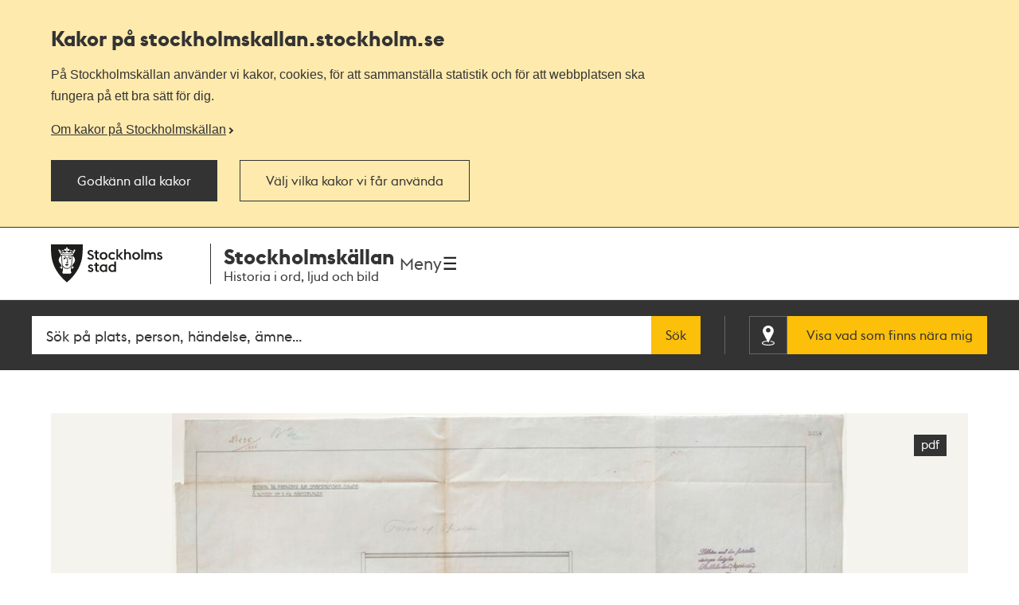

--- FILE ---
content_type: text/html; charset=utf-8
request_url: https://stockholmskallan.stockholm.se/post/33511
body_size: 16251
content:
<!doctype html>
<html class="no-js" lang="sv">
<head>
    <title>Ritningar till Anna Sandstr&#xF6;ms skola 1906 (senare Tyska skolan) - Stockholmsk&#xE4;llan</title>
    <meta charset="utf-8"/>
    <meta lang="sv_SE"/>
    <meta name="robots" content="index,follow"/>

    
    <meta name="description" content="Anna Sandströms skola startade 1883, flyttade till Karlavägen år 1892 och kompletterades med en lärarinneutbildning år 1900. Lokalerna, som låg i ett flerb"/>
    <meta name="author" content="Hagström, Georg (1865 - 1918), Ekman, Frithiof (1871 - 1941) "/>
    
    <meta name="twitter:card" content="summary"/>
    <meta name="twitter:title" content="Ritningar till Anna Sandströms skola 1906 (senare Tyska skolan)"/>
    <meta name="twitter:description" content="Anna Sandströms skola startade 1883, flyttade till Karlavägen år 1892 och kompletterades med en lärarinneutbildning år 1900. Lokalerna, som låg i ett flerb"/>
    <meta name="twitter:image" content="https://stockholmskallan.stockholm.se/skblobs/b5/b50a4804-712f-4374-9194-933eb294fc33.jpg"/>
    
    <meta property="og:type" content="article"/>
    <meta property="og:site_name" content="Stockholmskällan"/>
    <meta property="og:title" content="Ritningar till Anna Sandströms skola 1906 (senare Tyska skolan)"/>
    <meta property="og:locale" content="sv_SE"/>
    <meta property="og:url" content="https://stockholmskallan.stockholm.se/post/33511"/>
    <meta property="og:description" content="Anna Sandströms skola startade 1883, flyttade till Karlavägen år 1892 och kompletterades med en lärarinneutbildning år 1900. Lokalerna, som låg i ett flerb"/>
    <meta property="og:image" content="https://stockholmskallan.stockholm.se/skblobs/b5/b50a4804-712f-4374-9194-933eb294fc33.jpg"/>
    
    
    <link rel="canonical" href="https://stockholmskallan.stockholm.se/post/33511">

    <meta name="viewport" content="width=device-width, initial-scale=1">
    
    <link href="/ui/main.build.css?cb=1.0.16&#x2B;245bb1e389c855806f21f105a33af6f45da3a330" rel="stylesheet">
    <noscript>
        <link href="/ui/icons/icons.fallback.css?cb=1.0.16&#x2B;245bb1e389c855806f21f105a33af6f45da3a330" rel="stylesheet">
    </noscript>

    <link rel="shortcut icon" href="/ui/img/favicons/favicon.ico">
    <link rel="apple-touch-icon-precomposed" href="/ui/img/favicons/touch-icon-iphone.png">
    <link rel="apple-touch-icon-precomposed" sizes="76x76" href="/ui/img/favicons/touch-icon-ipad.png">
    <link rel="apple-touch-icon-precomposed" sizes="120x120" href="/ui/img/favicons/touch-icon-iphone-retina.png">
    <link rel="apple-touch-icon-precomposed" sizes="152x152" href="/ui/img/favicons/touch-icon-ipad-retina.png">

    <meta name="msapplication-TileColor" content="#333333"/>
    <meta name="msapplication-TileImage" content="/ui/img/favicons/touch-icon-ipad-retina.png">
    <script src="/ui/head.build.js?cb=1.0.16&#x2B;245bb1e389c855806f21f105a33af6f45da3a330"></script>
    <script type="module" src="/ui/ui-stencil-components.esm.js"></script>
    <script type="text/javascript" src="https://esmaker.net/nx2/public/invitePopup.aspx?pid=530e9aa5-6830-4895-9f62-9da9b76b580c"></script>

    <script>
    window.stadenGlobal = {
        cookies: {
            necessary: 'kallan-consent-necessary',
            functional: 'kallan-consent-functional',
            statistic: 'kallan-consent-statistic'
        },
        cccToPiwik: {
            necessary: [],
            functional: [],
            statistic: [
                'analytics',
                'conversion_tracking',
                'marketing_automation',
                'remarketing',
                'user_feedback',
                'ab_testing_and_personalization'
            ]
        }
    }
</script>

</head>
<body class="post-page">
    <script type="text/javascript">
    (function(window, document, dataLayerName, id) {
        window[dataLayerName]=window[dataLayerName]||[],window[dataLayerName].push({start:(new Date).getTime(),event:"stg.start"});var scripts=document.getElementsByTagName('script')[0],tags=document.createElement('script');
        function stgCreateCookie(a,b,c){var d="";if(c){var e=new Date;e.setTime(e.getTime()+24*c*60*60*1e3),d="; expires="+e.toUTCString()}document.cookie=a+"="+b+d+"; path=/"}
        var isStgDebug=(window.location.href.match("stg_debug")||document.cookie.match("stg_debug"))&&!window.location.href.match("stg_disable_debug");stgCreateCookie("stg_debug",isStgDebug?1:"",isStgDebug?14:-1);
        var qP=[];dataLayerName!=="dataLayer"&&qP.push("data_layer_name="+dataLayerName),isStgDebug&&qP.push("stg_debug");var qPString=qP.length>0?("?"+qP.join("&")):"";
        tags.async=!0,tags.src="https://stockholm.containers.piwik.pro/"+id+".js"+qPString,scripts.parentNode.insertBefore(tags,scripts);
        !function (a, n, i) { a[n] = a[n] || {}; for (var c = 0; c < i.length; c++)!function (i) { a[n][i] = a[n][i] || {}, a[n][i].api = a[n][i].api || function () { var a = [].slice.call(arguments, 0); "string" == typeof a[0] && window[dataLayerName].push({ event: n + "." + i + ":" + a[0], parameters: [].slice.call(arguments, 1) }) } }(i[c]) }(window, "ppms", ["tm", "cm"]);
    })(window, document, 'dataLayer', 'e350f129-36e5-484b-beeb-ec4729cadbaa');
    </script>

    <div class="js-cookie-banner cookie-banner is-hidden" data-nosnippet>
        <div class="cookie-banner__body">
            <div class="cookie-banner__container">
                <h2>
                    Kakor på  stockholmskallan<wbr>.stockholm.se
                </h2>
                <div class="cookie-banner__text mb-small">P&#xE5; Stockholmsk&#xE4;llan anv&#xE4;nder vi kakor, cookies, f&#xF6;r att sammanst&#xE4;lla statistik och f&#xF6;r att webbplatsen ska fungera p&#xE5; ett bra s&#xE4;tt f&#xF6;r dig.</div>
                    <a class="cookie-banner__read-more-link" href="/link/4fcc4c16c3234e8d91907b1998ed4e42.aspx">Om kakor p&#xE5; Stockholmsk&#xE4;llan</a>
            </div>

            <div id="cookie-banner__actions" class="cookie-banner__actions" aria-hidden="false">
                <button type="button"
                        class="js-cookie-btn cookie-banner__btn btn btn--primary"
                        data-js-cookie-context="cookie-banner">
                    Godk&#xE4;nn alla kakor
                </button>

                <button type="button"
                        class="btn btn--primary cookie-banner__btn-transparent js-cookie-banner-settings-btn cookie-banner__settings-btn mt"
                        aria-expanded="false"
                        aria-controls="cookie-banner__settings cookie-banner__actions">
                    V&#xE4;lj vilka kakor vi f&#xE5;r anv&#xE4;nda
                </button>
            </div>
            <div class="cookie-banner__container">
                <div id="cookie-banner__settings" class="mt" aria-hidden="true">
                    
<div class="js-cookie-settings">
    <form class="js-cookie-settings__form" data-js-cookie-context="cookie-banner">
        <div class="cookie-settings__options">
            <fieldset class="cookie-settings__fieldset">
                <legend class="cookie-settings__legend h4 t-bold">
                    Kakor på stockholmskallan<wbr>.stockholm.se
                </legend>

                <div class="cookie-settings__option form-checkbox">
                    <input type="checkbox"
                           name="cookie-type__necessary"
                           class="js-cookie-settings__checkbox"
                           id="cookie-banner-cookie-type__necessary"
                           value="necessary"
                           tabindex="0"
                           checked
                           disabled />
                    <label for="cookie-banner-cookie-type__necessary" class="cookie-settings__label t-bold" tabindex="-1">
                        N&#xF6;dv&#xE4;ndiga kakor
                        <span class="t-regular"> &ndash; Dessa kakor &#xE4;r n&#xF6;dv&#xE4;ndiga f&#xF6;r att webbplatsen ska fungera.</span>
                    </label>
                </div>

                <div class="cookie-settings__option form-checkbox" style="display:none">
                    <input type="checkbox"
                           name="cookie-type__functional"
                           class="js-cookie-settings__checkbox"
                           id="cookie-banner-cookie-type__functional"
                           value="functional"
                           tabindex="0"
                            ; />
                    <label for="cookie-banner-cookie-type__functional" class="cookie-settings__label t-bold" tabindex="-1">
                        
                        <span class="t-regular"> &ndash; </span>
                    </label>
                </div>

                <div class="cookie-settings__option form-checkbox">
                    <input type="checkbox"
                           name="cookie-type__statistic"
                           class="js-cookie-settings__checkbox"
                           id="cookie-banner-cookie-type__statistic"
                           value="statistic"
                           tabindex="0"
                            ; />
                    <label for="cookie-banner-cookie-type__statistic" class="cookie-settings__label t-bold" tabindex="-1">
                        Kakor f&#xF6;r statistik
                        <span class="t-regular"> &ndash; Dessa kakor till&#xE5;ter oss att r&#xE4;kna bes&#xF6;k och trafikk&#xE4;llor, s&#xE5; att vi kan m&#xE4;ta och f&#xF6;rb&#xE4;ttra prestandan p&#xE5; v&#xE5;r webbplats.</span>
                    </label>
                </div>
            </fieldset>
        </div>
        <div class="cookie-settings__actions">
            <button type="submit" class="btn btn--primary cookie-settings__submit-btn">
                Spara
            </button>
                <button type="button"
                        class="js-cookie-banner-settings-btn cookie-settings__close-btn btn-link mt"
                        aria-expanded="false"
                        aria-controls="cookie-banner__settings cookie-banner__actions">
                    <span class="cookie-settings__close-icon">Avbryt</span>
                </button>
        </div>
    </form>
</div>
                </div>
            </div>
        </div>
    </div>

<ul id="skip" class="skip">
    <li>
        <a href="#navigation">Till navigationen</a>
    </li>
    <li>
        <a href="#main">Till huvudinnehållet</a>
    </li>
</ul>


    <div class="page-wrapper--outer">
        <div class="page-wrapper--inner">
            <div class="page-header-wrapper">
                <header class="k-header__head">
                    <div class="container--wide k-header">
                        <a class="k-header__link" href="/">
                            <img src="/ui/img/st-eriks.svg" class="k-header__link__logo" alt="Till startsidan för Stockholmskällan">
                            <div class="k-header__textwrapper">
                                <span class="k-header__link__span">Stockholmskällan</span>
                                <h1 class="k-header__link__title">Historia i ord, ljud och bild</h1>
                            </div>
                        </a>
                        <div class="k-header__buttonwrapper">
                            <button class="k-header__menubutton js-toggle-nav">
                                <span class="k-header__menubutton__text">Meny</span>
                                <img src="data:image/svg+xml;charset%3DUS-ASCII,%3C%3Fxml%20version%3D%221.0%22%20encoding%3D%22utf-8%22%3F%3E%3C!DOCTYPE%20svg%20PUBLIC%20%22-%2F%2FW3C%2F%2FDTD%20SVG%201.1%2F%2FEN%22%20%22http%3A%2F%2Fwww.w3.org%2FGraphics%2FSVG%2F1.1%2FDTD%2Fsvg11.dtd%22%3E%3Csvg%20version%3D%221.1%22%20id%3D%22Layer_1%22%20xmlns%3D%22http%3A%2F%2Fwww.w3.org%2F2000%2Fsvg%22%20xmlns%3Axlink%3D%22http%3A%2F%2Fwww.w3.org%2F1999%2Fxlink%22%20x%3D%220px%22%20y%3D%220px%22%20%20width%3D%2224px%22%20height%3D%2224px%22%20viewBox%3D%220%200%2024%2024%22%20style%3D%22enable-background%3Anew%200%200%2024%2024%3B%22%20xml%3Aspace%3D%22preserve%22%3E%3Cg%20id%3D%22ic_x5F_chevron_x5F_left%22%20style%3D%22opacity%3A0.54%3B%22%3E%3C%2Fg%3E%3Cg%20id%3D%22ic_x5F_chevron_x5F_right%22%20style%3D%22opacity%3A0.54%3B%22%3E%3C%2Fg%3E%3Cg%20id%3D%22ic_x5F_close%22%20style%3D%22opacity%3A0.54%3B%22%3E%3C%2Fg%3E%3Cg%20id%3D%22ic_x5F_expand_x5F_less%22%20style%3D%22opacity%3A0.54%3B%22%3E%3C%2Fg%3E%3Cg%20id%3D%22ic_x5F_expand_x5F_more%22%20style%3D%22opacity%3A0.54%3B%22%3E%3C%2Fg%3E%3Cg%20id%3D%22ic_x5F_add%22%20style%3D%22opacity%3A0.54%3B%22%3E%3C%2Fg%3E%3Cg%3E%20%3Cg%3E%20%20%3Cg%3E%20%20%20%3Cpath%20style%3D%22fill-rule%3Aevenodd%3Bclip-rule%3Aevenodd%3Bfill%3A%23262626%3B%22%20d%3D%22M3%2C3v2.6h18V3H3z%20M3%2C13.3h18v-2.6H3V13.3z%20M3%2C21h18v-2.6H3%20%20%20%20V21z%22%2F%3E%20%20%3C%2Fg%3E%20%3C%2Fg%3E%3C%2Fg%3E%3C%2Fsvg%3E" class="k-header__menubutton__icon" alt="" />
                            </button>
                        </div>
                    </div>
                </header>
                <div class="container--wide toggler-container">
                </div>
                
            <nav role="navigation" id="navigation" class="main-nav nav">
                <div class="container--wide">
                    <h2 class="visuallyhidden">Navigation</h2>
                    <ul>
                            <li class="nav__item nav__item--first">
                                <a href="/sok/?q=&amp;map=true&amp;alternatemap=true" class="nav__link">J&#xE4;mf&#xF6;r kartor</a>
                            </li>
                            <li class="nav__item">
                                <a href="/skola/" class="nav__link">Lektionsf&#xF6;rslag</a>
                            </li>
                            <li class="nav__item">
                                <a href="/teman/" class="nav__link">Teman - artiklar om Stockholms historia</a>
                            </li>
                            <li class="nav__item">
                                <a href="https://historiskavandringar.stockholm.se/" class="nav__link">G&#xE5; en ljudvandring p&#xE5; stan!</a>
                            </li>
                            <li class="nav__item">
                                <a href="/vad-ar-stockholmskallan/" class="nav__link">Om Stockholmsk&#xE4;llan</a>
                            </li>
                            <li class="nav__item nav__item--last">
                                <a href="/kontakt/" class="nav__link">Kontakt</a>
                            </li>
                    </ul>
                </div>
            </nav>

    <div class="search-wrapper search-field-wrapper">
        <form action="/sok/" role="search" id="search">
            <div class="search search--head container--wide">
                <label for="searchQuery" class="visuallyhidden">Fritextsök</label>
                <input type="search" name="q" id="searchQuery" placeholder="S&#xF6;k p&#xE5; plats, person, h&#xE4;ndelse, &#xE4;mne..." class="search__field ui-autocomplete-input" autocomplete="off"/>
                <button type="submit" class="search__button btn">S&#xF6;k</button>
                <div class="geo-search-wrapper">
                    <a id="geoSearchLink"
                       href="/sok/?map=true&amp;geosearch=true"
                       class="btn btn--highlight geo-search-link">
                        <span class="icon-position"></span>
                        <span class="geo-search-link-text">Visa vad som finns nära mig</span>
                    </a>
                </div>
            </div>
        </form>
    </div>



            </div>
            
    

<main id="main" role="main" class="main ">
<div class="container--wide post-media">
    <div class="post-media__content">


<figure>
    <a href="/skblobs/ee/ee0dd9fc-5f80-409b-b497-bd5513dfa7af.pdf"  target="_blank" class="document">
            <img src="/skblobs/b5/b50a4804-712f-4374-9194-933eb294fc33.jpg?preset=pp-432"
                 alt="Fasad- och sektionsritning i tusch p&#xE5; transparent v&#xE4;v. P&#xE5; sektionen (genomsk&#xE4;rningen) har ytterv&#xE4;ggarna f&#xE4;rglagts i r&#xF6;tt (= nytt). Ritningen visar det nya skolhusets fasad mot skol- och innerg&#xE5;rden (i riktning mot Karlav&#xE4;gen). Samtidigt visas skolans flygel i genomsk&#xE4;rning (sektion)."
                 srcset="/skblobs/b5/b50a4804-712f-4374-9194-933eb294fc33.jpg?preset=pp-432 432w, /skblobs/b5/b50a4804-712f-4374-9194-933eb294fc33.jpg?preset=pp-576 576w, /skblobs/b5/b50a4804-712f-4374-9194-933eb294fc33.jpg?preset=pp-648 648w, /skblobs/b5/b50a4804-712f-4374-9194-933eb294fc33.jpg?preset=pp-692 692w, /skblobs/b5/b50a4804-712f-4374-9194-933eb294fc33.jpg?preset=pp-960 960w, /skblobs/b5/b50a4804-712f-4374-9194-933eb294fc33.jpg?preset=pp-1200 1200w"
                 sizes="(min-width: 1334px) 1200px, 90vw"
                 class="post-media__image">
    </a>
</figure>            <div id="image-modal" class="modal" aria-hidden="true">
                <div class="modal__overlay" data-modal-hide></div>
                <div class="modal__container"></div>
                <button type="button" class="btn-clean modal__close icon-close-light" title="Stäng" data-modal-hide>
                    <span class="visuallyhidden">Stäng</span>
                </button>
            </div>
    </div>
    <div class="post-media__type-and-faculty">
        <div class="post-source-type icon-source-type--1">
            <span>Ritning</span>
        </div>
            <div class="post-faculty">
                Arkitekt: Hagstr&#xF6;m, Georg (1865 - 1918), Ekman, Frithiof (1871 - 1941) .

                    <a href="/kontakt/stadsarkivet/">
                        Stockholms stadsarkiv
                    </a>
            </div>
    </div>
</div>

<div class="container--wide">

    <h1 class="post-content">Ritningar till Anna Sandstr&#xF6;ms skola 1906 (senare Tyska skolan)</h1>

    <div class="post-content section">
        <p><strong>Anna Sandströms skola startade 1883, flyttade till Karlavägen år 1892 och kompletterades med en lärarinneutbildning år 1900. Lokalerna, som låg i ett flerbostadshus utmed gatan, blev snabbt för trånga. Det nya skolhuset ritades av Hagström &amp; Ekman och uppfördes på gårdstomten 1906-1908. Sedan 1958 ligger Tyska skolan i detta hus.</strong><br></p><p>Arkitektkontoret Hagström &amp; Ekman drevs av Frithiof Ekman och Georg Hagström, som båda signerat ritningarna. Skolan ritades som ett gårdshus i 5 våningar med flygel. Mellan skolhuset och gathuset finns en omgärdad skolgård. Gathuset uppfördes redan 1882-1884, men får 1906 ändrad fasad och ny entré med gång in mot gården.</p><p>Under ”Dokument” finns 10 bygglovsritningar till skolhuset och till ombyggnad av gathuset. På plan till bottenvåning framgår hur skolhus med flygel, skolgård och gathus ligger i relation till varandra. Det nybyggda är färgat rött. Det äldre gathuset är färgat svart, med nya delar i rött. Adressen var då Karlavägen 1A, idag Karlavägen 25.</p><p>Skolan grundades av pedagogerna Anna Sandström (1854-1931) och Fredrique Runquist (1848-1891). Undervisningen formades efter Anna Sandströms reformpedagogiska idéer. Hon ville bland annat koppla samman teoretiska och praktiska studier. Vi ser spår av detta på planritningarna, som innehåller både slöjdsal, verkstäder, klassrum för fysik och kemi, laboratorium, ritsal och bibliotek.</p><h3>LÄS MER</h3><h3>Vad finns på planritningarna?</h3><p>I källarvåningen ligger verkstäder, dusch- och omklädningsrum. Där finns också ångpannerum, förråd för kol och ved samt en ”septic tank” (behållare för toalettavfall).</p><p>I bottenvåningen finns ”högtidssal” (aula), gymnastiksal, omklädningsrum, ”läsrum” (klassrum) och rum för föreståndarinna. I flygeln ligger lärarinnerum, vaktmästarbostad och frukostrum. Arkitekterna har noga antecknat plats för både paraplyer och galoscher!</p><p>Avdelningen med aula och gymnastiksal är lägre än övriga huset och ligger under mark, med ljusinsläpp genom taklanternin. Delar av taket fungerar som en bakre gård. Jämför gärna med plan 1 trappa upp och sektion.</p><p>På våningarna 1-4 trappor ligger klassrummen utmed korridor. På våning 3-4 finns även klassrum för fysik och kemi, laboratorium, ritsal och ljushall samt slöjdsal, bibliotek och studierum i flygeln. På översta våningen finns en bostad på 1 rum och kök för ”städerska”.</p><h3>Före och efter</h3><p>Anna Sandströms skola hette inledningsvis ”Nya skolan” (1883-1886). Från start hyrde skolan en lägenhet på Sturegatan 8 (åren 1883-1884) och sedan lokaler på Engelbrektsgatan 19 (åren 1884-1892). Anna Sandströms skola slogs ihop med tre andra privata flickskolor och blev Östermalms kommunala flickskola 1939.&nbsp;</p><p>Skolans lokaler på Karlavägen 25 såldes till Tyska skolan AB 1941. Denna tyska skola hade kopplingar till nazismen och stängde 1945. Därefter låg Stockholms stads uppbördsverk i lokalerna. Tyska skolan som ligger i huset idag (år 2020) startades 1953 och flyttade in 1958. <br></p>
    </div>

    <div class="post-info section">
        <dl class="info-list">
                <dt class="info-list__title is-expanded">
                    <span>Dokument (20)</span>
                </dt>
                <dd class="info-list__definition is-expanded">
        <ul id="documents" class="ui-list">
                    <li class="ui-list__item">
                        <a href="/skblobs/4e/4e53684e-d37f-451f-99b3-f0662b46305c.pdf" target="_blank" class="document">
                            <span>Plan k&#xE4;llare</span>
                        </a>
                    </li>
                    <li class="ui-list__item">
                        <a href="/skblobs/6b/6b8bf50e-f0b0-48a0-86c2-348ddba364f6.pdf" target="_blank" class="document">
                            <span>Plan bottenv&#xE5;ning</span>
                        </a>
                    </li>
                    <li class="ui-list__item">
                        <a href="/skblobs/8d/8d88adc0-ae6c-407a-8419-9efd3805d073.pdf" target="_blank" class="document">
                            <span>Plan 1 trappa upp</span>
                        </a>
                    </li>
                    <li class="ui-list__item is-hidden">
                        <a href="/skblobs/ce/cec810a2-59f3-4f8f-96b7-ee40fc69e7c5.pdf" target="_blank" class="document">
                            <span>Plan 2 trappor upp</span>
                        </a>
                    </li>
                    <li class="ui-list__item is-hidden">
                        <a href="/skblobs/1c/1c6e9ee6-b50a-40a6-bbc8-f47d733fe71b.pdf" target="_blank" class="document">
                            <span>Plan 3 trappor upp</span>
                        </a>
                    </li>
                    <li class="ui-list__item is-hidden">
                        <a href="/skblobs/a1/a1b7272f-a78a-435c-b346-b75c45f61037.pdf" target="_blank" class="document">
                            <span>Plan 4 trappor upp</span>
                        </a>
                    </li>
                    <li class="ui-list__item is-hidden">
                        <a href="/skblobs/ed/ed8147a4-8725-470e-a13b-f22f1792a0f8.pdf" target="_blank" class="document">
                            <span>Fasad skolhus mot skolg&#xE5;rd &#x2B; sektion av flygeln</span>
                        </a>
                    </li>
                    <li class="ui-list__item is-hidden">
                        <a href="/skblobs/6f/6ff03f3b-00fd-4034-b380-4a2d63b2e945.pdf" target="_blank" class="document">
                            <span>Sektion skolhus &#x2B; fasad av flygeln</span>
                        </a>
                    </li>
                    <li class="ui-list__item is-hidden">
                        <a href="/skblobs/9e/9ea169ff-dbe4-4e82-9e2e-fabb2f476c44.pdf" target="_blank" class="document">
                            <span>Fasad gathus mot Karlav&#xE4;gen &#x2B; fasad samt inre mur (med &#xF6;ppning g&#xE5;ng) mot skolg&#xE5;rden</span>
                        </a>
                    </li>
                    <li class="ui-list__item is-hidden">
                        <a href="/skblobs/e6/e6915676-1852-4f63-96fe-97ae2533da5f.pdf" target="_blank" class="document">
                            <span>Tomtkarta N&#xE4;ktergalen 5 (nuvarande N&#xE4;ktergalen 40)</span>
                        </a>
                    </li>
                    <li class="ui-list__item is-hidden">
                        <a href="/skblobs/b3/b349f74d-faba-417a-9ba1-328d01a6b1fe.pdf" target="_blank" class="document">
                            <span>Plan k&#xE4;llare, h&#xF6;guppl&#xF6;st format (300 dpi)</span>
                        </a>
                    </li>
                    <li class="ui-list__item is-hidden">
                        <a href="/skblobs/ea/eae71245-2176-4f76-b48c-26c4121e12a8.pdf" target="_blank" class="document">
                            <span>Plan bottenv&#xE5;ning, h&#xF6;guppl&#xF6;st (300 dpi)</span>
                        </a>
                    </li>
                    <li class="ui-list__item is-hidden">
                        <a href="/skblobs/f5/f585162c-b9f5-45a5-8d44-7a0060861bfb.pdf" target="_blank" class="document">
                            <span>Plan 1 trappor, h&#xF6;guppl&#xF6;st (300 dpi)</span>
                        </a>
                    </li>
                    <li class="ui-list__item is-hidden">
                        <a href="/skblobs/96/9643aae4-c027-4230-ae23-6fecb09ac712.pdf" target="_blank" class="document">
                            <span>Plan 2 trappor, h&#xF6;guppl&#xF6;st (300 dpi)</span>
                        </a>
                    </li>
                    <li class="ui-list__item is-hidden">
                        <a href="/skblobs/18/186dcee0-9df8-4fb7-96f6-f0e1c7545c9e.pdf" target="_blank" class="document">
                            <span>Plan 3 trappor, h&#xF6;guppl&#xF6;st (300 dpi)</span>
                        </a>
                    </li>
                    <li class="ui-list__item is-hidden">
                        <a href="/skblobs/86/868cc8f1-970e-47c8-890b-9bbceaf150be.pdf" target="_blank" class="document">
                            <span>Plan 4 trappor, h&#xF6;guppl&#xF6;st (300 dpi)</span>
                        </a>
                    </li>
                    <li class="ui-list__item is-hidden">
                        <a href="/skblobs/36/360c2a15-609c-4263-8213-f93ef8b76885.pdf" target="_blank" class="document">
                            <span>Fasad &#x2B; sektion flygel, h&#xF6;guppl&#xF6;st (300 dpi)</span>
                        </a>
                    </li>
                    <li class="ui-list__item is-hidden">
                        <a href="/skblobs/d7/d7c978ae-ee14-4ccd-bc41-21d7958ae533.pdf" target="_blank" class="document">
                            <span>Sektion &#x2B; fasad flygel, h&#xF6;guppl&#xF6;st (300 dpi)</span>
                        </a>
                    </li>
                    <li class="ui-list__item is-hidden">
                        <a href="/skblobs/ac/acac4674-a17a-4578-9d2c-297d586f11a4.pdf" target="_blank" class="document">
                            <span>Fasader gathus, h&#xF6;guppl&#xF6;st (300 dpi)</span>
                        </a>
                    </li>
                    <li class="ui-list__item is-hidden">
                        <a href="/skblobs/b9/b96a5567-1e24-4c59-bd2d-09479606663e.pdf" target="_blank" class="document">
                            <span>Tomtkarta, h&#xF6;guppl&#xF6;st (300 dpi)</span>
                        </a>
                    </li>
        </ul>
            <div class="info-list__footer">
                <button type="button" class="btn-clean view-more js-more-documents">Visa fler</button>
            </div>
                </dd>
            <dt class="info-list__title is-expanded">
                <span class="info-list__icon era">Tid</span>
            </dt>
            <dd class="info-list__definition is-expanded">
                <div class="info-list__content era">
                    1906
                </div>
            </dd>
            <dt class="info-list__title is-expanded">
                <span class="info-list__icon location">Plats</span>
            </dt>
            <dd class="info-list__definition is-expanded">
                    <a href="/sok/?postId=33511&amp;map=true" class="view-on-map" data-title="Ritningar till Anna Sandstr&#xF6;ms skola 1906 (senare Tyska skolan)">
                        <div class="view-on-map__info">

                            <span class="view-on-map__text">Visa på karta</span>
                        </div>
                    </a>
                    <div class="info-list__content__wrapper">
                        <div class="info-list__content post-keywords">
                            <span>
                            Fastighet:
                                <a href="/sok/?q=n%c3%a4ktergalen%2040">N&#xC4;KTERGALEN 40 </a>
                            </span>
                        </div>
                    </div>
            </dd>
            <dt class="info-list__title is-expanded">
                <span class="info-list__icon keywords">Sökord</span>
            </dt>
            <dd class="info-list__definition is-expanded">
                <div class="info-list__content__wrapper">
                    <div class="info-list__content post-keywords">
                        <span>
                            <a href="/sok/?q=Kvinnohistoria">Kvinnohistoria</a> <a href="/sok/?q=1900-talet">1900-talet</a> <a href="/sok/?q=Tyska%20skolan">Tyska skolan</a> <a href="/sok/?q=Skolor">Skolor</a> <a href="/sok/?q=Friskolor">Friskolor</a> <a href="/sok/?q=%c3%96stermalm">Östermalm</a> <a href="/sok/?q=Pedagoger">Pedagoger</a> <a href="/sok/?q=Ritningar">Ritningar</a> <a href="/sok/?q=L%c3%a4rarinnor">Lärarinnor</a> <a href="/sok/?q=Sandstr%c3%b6m%20Anna%201854-1931">Sandström, Anna (1854-1931)</a> <a href="/sok/?q=L%c3%a4rarinneseminarier">Lärarinneseminarier</a> <a href="/sok/?q=Bygglovsritningar">Bygglovsritningar</a> <a href="/sok/?q=Skolbyggnader">Skolbyggnader</a> <a href="/sok/?q=Flickskolor">Flickskolor</a>
                        </span>
                    </div>
                </div>
            </dd>
        </dl>
    </div>

    <div class="post-explore section">
        <button
            class="post-explore__title"
            aria-expanded="false"
            aria-controls="explore-section-1">
            <h2 class="h3">
                S&#xE5; h&#xE4;r anger du k&#xE4;lla f&#xF6;r en ritning
            </h2>
        </button>
        <div class="post-explore__content is-hidden" id="explore-section-1">

                <p>Om du anv&#xE4;nder ritningen som k&#xE4;lla ska du alltid ange arkitekt eller arkitektkontor (om uppgiften finns). Ange ocks&#xE5; var originalritningen finns och objekt-ID. Om du anv&#xE4;nder beskrivningen av ritningen som k&#xE4;lla ska du skriva ut url-l&#xE4;nken i adressf&#xE4;ltet och datumet d&#xE5; du h&#xE4;mtade informationen. Exempel: https://stockholmskallan.stockholm.se/post/8992 H&#xE4;mtad 2023-06-12.</p>
            <div class="post-explore__list">
                <div>
                    <h3 class="post-explore__sub-title">Arkitekt</h3>
                    <p>Hagstr&#xF6;m, Georg (1865 - 1918), Ekman, Frithiof (1871 - 1941) </p>
                </div>
                <div>
                    <h3 class="post-explore__sub-title">Skapad</h3>
                    <p>1906</p>
                </div>
                    <div>
                        <h3 class="post-explore__sub-title">Utgiven av</h3>
                        <p>-</p>
                    </div>
                    <div>
                        <h3 class="post-explore__sub-title">Objekt-ID</h3>
                        <p class="hyphenate">
                            Stockholms stadsarkiv
                            <br/>
                            SE/SSA/0174/NS 37 Byggnadsn&#xE4;mndens expedition och stadsarkitektkontor, bygglovsritningar nr.: NS 37:A81659:5350, 5352-5362 (fasad A:81659:5358). Fastighetsbeteckning N&#xE4;ktergalen 5 (nuvarande N&#xE4;ktergalen 40).
                        </p>
                    </div>
            </div>
        </div>

        <button class="post-explore__title"
                aria-expanded="false"
                aria-controls="explore-section-2">
            <h2 class="h3">
                Rättigheter
            </h2>
        </button>
        <div class="post-explore__content is-hidden" id="explore-section-2">
            <div>
                <p>CC-BY<br/>Du får använda materialet fritt om du anger upphov (fotograf, författare, konstnär). <a href="https://se.creativecommons.net/om-cc/licenserna/" target="_blank">Mer om Creative Commons licenser</a></p>
            </div>
        </div>

        <button
            class="post-explore__title"
            aria-expanded="false"
            aria-controls="explore-section-3">
            <h2 class="h3">
                Har du fr&#xE5;gor om ritningen?
            </h2>
        </button>
        <div class="post-explore__content is-hidden" id="explore-section-3">
            <div class="post-explore__list">
                    <div>
                        <p>Om du har fr&#xE5;gor om den h&#xE4;r ritningen ska du kontakta det museum, arkiv eller bibliotek d&#xE4;r originalritningen finns. Ange l&#xE4;nken till textens sida i Stockholmsk&#xE4;llan s&#xE5; &#xE4;r det l&#xE4;ttare f&#xF6;r dem att hj&#xE4;lpa dig vidare.</p>
                    </div>
                <div>
                    <h3 class="post-explore__sub-title">Stockholms stadsarkiv</h3>
                        <p>
                            <a href="/kontakt/stadsarkivet/">Kontaktuppgifter</a>
                        </p>
                </div>
            </div>
        </div>



            <button class="post-explore__title"
                    aria-expanded="false"
                    aria-controls="explore-section-4">
                <h2 class="h3">
                    Stockholms stadsarkiv tipsar
                </h2>
            </button>
            <div class="post-explore__content is-hidden external-link-list" id="explore-section-4">
                    <ul>
                        <li>
                                <a href="https://stadsarkivet.stockholm/" target="_blank">
                                <span class="link--text">
                                        Stockholms stadsarkiv
                                    <svg width="16" height="16" viewBox="0 0 16 16" fill="none" xmlns="http://www.w3.org/2000/svg">
                                        <path d="M9.77778 0V1.77778H12.9689L4.23111 10.5156L5.48444 11.7689L14.2222 3.03111V6.22222H16V0M14.2222 14.2222H1.77778V1.77778H8V0H1.77778C1.30628 0 0.854097 0.187301 0.520699 0.520699C0.187301 0.854097 0 1.30628 0 1.77778V14.2222C0 14.6937 0.187301 15.1459 0.520699 15.4793C0.854097 15.8127 1.30628 16 1.77778 16H14.2222C14.6937 16 15.1459 15.8127 15.4793 15.4793C15.8127 15.1459 16 14.6937 16 14.2222V8H14.2222V14.2222Z" fill="#333333" />
                                    </svg>
                                </span>
                            </a>
                        </li>                            

<li>
    <a href="https://kulturnav.org/db9952c7-9155-44a7-bd39-a6fb21520977 " target="_blank">
        <span class="link--text">Om Frithiof Ekman i ArkDes arkitektregister
            <svg width="16" height="16" viewBox="0 0 16 16" fill="none" xmlns="http://www.w3.org/2000/svg">
                <path d="M9.77778 0V1.77778H12.9689L4.23111 10.5156L5.48444 11.7689L14.2222 3.03111V6.22222H16V0M14.2222 14.2222H1.77778V1.77778H8V0H1.77778C1.30628 0 0.854097 0.187301 0.520699 0.520699C0.187301 0.854097 0 1.30628 0 1.77778V14.2222C0 14.6937 0.187301 15.1459 0.520699 15.4793C0.854097 15.8127 1.30628 16 1.77778 16H14.2222C14.6937 16 15.1459 15.8127 15.4793 15.4793C15.8127 15.1459 16 14.6937 16 14.2222V8H14.2222V14.2222Z" fill="#333333" />
            </svg>
        </span>
    </a>
</li>
<li>
    <a href="https://digitalastadsmuseet.stockholm.se/fotoweb/archives/5021-Historiska-fotografier/Skiss/1050/SSMASW004006S.jpg.info" target="_blank">
        <span class="link--text">Foto i Digitala Stadsmuseet som visar b&#xE5;de gathus och skolhuset innanf&#xF6;r
            <svg width="16" height="16" viewBox="0 0 16 16" fill="none" xmlns="http://www.w3.org/2000/svg">
                <path d="M9.77778 0V1.77778H12.9689L4.23111 10.5156L5.48444 11.7689L14.2222 3.03111V6.22222H16V0M14.2222 14.2222H1.77778V1.77778H8V0H1.77778C1.30628 0 0.854097 0.187301 0.520699 0.520699C0.187301 0.854097 0 1.30628 0 1.77778V14.2222C0 14.6937 0.187301 15.1459 0.520699 15.4793C0.854097 15.8127 1.30628 16 1.77778 16H14.2222C14.6937 16 15.1459 15.8127 15.4793 15.4793C15.8127 15.1459 16 14.6937 16 14.2222V8H14.2222V14.2222Z" fill="#333333" />
            </svg>
        </span>
    </a>
</li>
<li>
    <a href="https://kulturnav.org/fb433c21-2c0b-40dc-b285-2620c3df5033 " target="_blank">
        <span class="link--text">Om Georg Hagstr&#xF6;m i ArkDes arkitektregister
            <svg width="16" height="16" viewBox="0 0 16 16" fill="none" xmlns="http://www.w3.org/2000/svg">
                <path d="M9.77778 0V1.77778H12.9689L4.23111 10.5156L5.48444 11.7689L14.2222 3.03111V6.22222H16V0M14.2222 14.2222H1.77778V1.77778H8V0H1.77778C1.30628 0 0.854097 0.187301 0.520699 0.520699C0.187301 0.854097 0 1.30628 0 1.77778V14.2222C0 14.6937 0.187301 15.1459 0.520699 15.4793C0.854097 15.8127 1.30628 16 1.77778 16H14.2222C14.6937 16 15.1459 15.8127 15.4793 15.4793C15.8127 15.1459 16 14.6937 16 14.2222V8H14.2222V14.2222Z" fill="#333333" />
            </svg>
        </span>
    </a>
</li>
<li>
    <a href="https://sok.riksarkivet.se/nad?postid=Arkis&#x2B;17288b2b-e170-4a85-a956-18eac5a7464d" target="_blank">
        <span class="link--text">Arkivf&#xF6;rteckning i Nationell ArkivDatabas (NAD)
            <svg width="16" height="16" viewBox="0 0 16 16" fill="none" xmlns="http://www.w3.org/2000/svg">
                <path d="M9.77778 0V1.77778H12.9689L4.23111 10.5156L5.48444 11.7689L14.2222 3.03111V6.22222H16V0M14.2222 14.2222H1.77778V1.77778H8V0H1.77778C1.30628 0 0.854097 0.187301 0.520699 0.520699C0.187301 0.854097 0 1.30628 0 1.77778V14.2222C0 14.6937 0.187301 15.1459 0.520699 15.4793C0.854097 15.8127 1.30628 16 1.77778 16H14.2222C14.6937 16 15.1459 15.8127 15.4793 15.4793C15.8127 15.1459 16 14.6937 16 14.2222V8H14.2222V14.2222Z" fill="#333333" />
            </svg>
        </span>
    </a>
</li>
<li>
    <a href="https://sok.riksarkivet.se/sbl/Presentation.aspx?id=6348&amp;forceOrdinarySite=true" target="_blank">
        <span class="link--text">Om Anna Sandstr&#xF6;m i Svenskt biografiskt lexikon, SBL
            <svg width="16" height="16" viewBox="0 0 16 16" fill="none" xmlns="http://www.w3.org/2000/svg">
                <path d="M9.77778 0V1.77778H12.9689L4.23111 10.5156L5.48444 11.7689L14.2222 3.03111V6.22222H16V0M14.2222 14.2222H1.77778V1.77778H8V0H1.77778C1.30628 0 0.854097 0.187301 0.520699 0.520699C0.187301 0.854097 0 1.30628 0 1.77778V14.2222C0 14.6937 0.187301 15.1459 0.520699 15.4793C0.854097 15.8127 1.30628 16 1.77778 16H14.2222C14.6937 16 15.1459 15.8127 15.4793 15.4793C15.8127 15.1459 16 14.6937 16 14.2222V8H14.2222V14.2222Z" fill="#333333" />
            </svg>
        </span>
    </a>
</li>                </ul>
            </div>
    </div>

</div>


    <div class="container--wide post-list section">
        <h2 class="section__title">
            <span>Mer i Stockholmskällan</span>
        </h2>
        <p class="visuallyhidden">Relaterade poster och teman</p>

        <ul class="post-list-container">
                <li class="post-item">
                    <article class="post-container is-relative">
                        <figure>


<img src="/skblobs/18/189e36ba-2b9b-4028-991b-fe218346dbe0.jpg?preset=pl-220"
     sizes="(min-width: 1334px) 275px, (min-width: 960px) 20.8vw, (min-width: 768px) 27.6vw, 44vw"
     srcset="/skblobs/18/189e36ba-2b9b-4028-991b-fe218346dbe0.jpg?preset=pl-220 220w, /skblobs/18/189e36ba-2b9b-4028-991b-fe218346dbe0.jpg?preset=pl-275 275w, /skblobs/18/189e36ba-2b9b-4028-991b-fe218346dbe0.jpg?preset=pl-340 340w"
     alt="&quot;Tankar vid slutet av min skoltid&quot; &#x2013; uppsats fr&#xE5;n Anna Sandstr&#xF6;ms skola 1908">                        </figure>
                        <div class="post-data">
                            <a href="/post/28722" class="expanded-link">
                                    <h3 class="post-caption">
                                        &quot;Tankar vid slutet av min skoltid&quot; &#x2013; uppsats fr&#xE5;n Anna Sandstr&#xF6;ms skola 1908
                                    </h3>
                            </a>
                                <dl class="post-meta">
                                    <dt class="era">
                                        <span>Tid</span>
                                    </dt>
                                    <dd class="era">1908</dd>
                                    <dt class="source-type icon-source-type--7">
                                        <span>Typ</span>
                                    </dt>
                                    <dd class="source-type">Text</dd>
                                </dl>
                        </div>
                    </article>
                </li>
                <li class="post-item wide">
                    <article class="post-container is-relative">
                        <figure>


<img src="/contentassets/3c6927f4a1fc487a95a71b3743ef7952/anna-sandstrom-1980x880.jpg?preset=pl-446"
     sizes="(min-width: 1334px) 580px, (min-width: 960px) 44vw, (min-width: 768px) 58vw, 90vw"
     srcset="/contentassets/3c6927f4a1fc487a95a71b3743ef7952/anna-sandstrom-1980x880.jpg?preset=pl-446 446w, /contentassets/3c6927f4a1fc487a95a71b3743ef7952/anna-sandstrom-1980x880.jpg?preset=pl-580 580w, /contentassets/3c6927f4a1fc487a95a71b3743ef7952/anna-sandstrom-1980x880.jpg?preset=pl-690 690w"
     alt="Anna &quot;Uffe&quot; Sandstr&#xF6;m var pedagogisk f&#xF6;rnyare">                        </figure>
                        <div class="post-data">
                            <a href="/teman/demokratisering/politiska-aktorer-case/anna-uffe-sandstrom/" class="expanded-link">
                                    <strong class="badge ">
                                        <span>Tema</span>
                                    </strong>
                                    <h3 class="post-item-title">Anna &quot;Uffe&quot; Sandstr&#xF6;m var pedagogisk f&#xF6;rnyare</h3>
                                    <p class="post-text">Anna Sandstr&#xF6;m var l&#xE4;rarinna, men tyckte inte om den stela undervisningen i skolan. Hon ville att eleverna skulle l&#xE4;ra f&#xF6;r livet. Hon skrev om sina id&#xE9;er under pseudonymen &quot;Uffe&quot;. </p>
                            </a>
                        </div>
                    </article>
                </li>
                <li class="post-item">
                    <article class="post-container is-relative">
                        <figure>


<img src="/contentfiles/UTB/Film/tyska_skolan_widoff.JPG?preset=pl-220"
     sizes="(min-width: 1334px) 275px, (min-width: 960px) 20.8vw, (min-width: 768px) 27.6vw, 44vw"
     srcset="/contentfiles/UTB/Film/tyska_skolan_widoff.JPG?preset=pl-220 220w, /contentfiles/UTB/Film/tyska_skolan_widoff.JPG?preset=pl-275 275w, /contentfiles/UTB/Film/tyska_skolan_widoff.JPG?preset=pl-340 340w"
     alt="Att g&#xE5; p&#xE5; Tyska skolan under andra v&#xE4;rldskriget - Ingrid Widoff ber&#xE4;ttar">                        </figure>
                        <div class="post-data">
                            <a href="/post/29322" class="expanded-link">
                                    <h3 class="post-caption">
                                        Att g&#xE5; p&#xE5; Tyska skolan under andra v&#xE4;rldskriget - Ingrid Widoff ber&#xE4;ttar
                                    </h3>
                            </a>
                                <dl class="post-meta">
                                    <dt class="era">
                                        <span>Tid</span>
                                    </dt>
                                    <dd class="era">1941 till 1943</dd>
                                    <dt class="source-type icon-source-type--6">
                                        <span>Typ</span>
                                    </dt>
                                    <dd class="source-type">Film &amp; r&#xF6;rlig bild</dd>
                                </dl>
                        </div>
                    </article>
                </li>
                <li class="post-item">
                    <article class="post-container is-relative">
                        <figure>


<img src="/skblobs/b8/b86b0320-c70d-478f-ae6a-867ffd5d6aea.jpg?preset=pl-220"
     sizes="(min-width: 1334px) 275px, (min-width: 960px) 20.8vw, (min-width: 768px) 27.6vw, 44vw"
     srcset="/skblobs/b8/b86b0320-c70d-478f-ae6a-867ffd5d6aea.jpg?preset=pl-220 220w, /skblobs/b8/b86b0320-c70d-478f-ae6a-867ffd5d6aea.jpg?preset=pl-275 275w, /skblobs/b8/b86b0320-c70d-478f-ae6a-867ffd5d6aea.jpg?preset=pl-340 340w"
     alt="Karlav&#xE4;gen 25. Anna Sandstr&#xF6;ms skola">                        </figure>
                        <div class="post-data">
                            <a href="/post/8340" class="expanded-link">
                                    <h3 class="post-caption">
                                        Karlav&#xE4;gen 25. Anna Sandstr&#xF6;ms skola
                                    </h3>
                            </a>
                                <dl class="post-meta">
                                    <dt class="era">
                                        <span>Tid</span>
                                    </dt>
                                    <dd class="era">1890 till 1920</dd>
                                    <dt class="source-type icon-source-type--12">
                                        <span>Typ</span>
                                    </dt>
                                    <dd class="source-type">Foto</dd>
                                </dl>
                        </div>
                    </article>
                </li>
                <li class="post-item">
                    <article class="post-container is-relative">
                        <figure>


<img src="/skblobs/56/561ff26e-f12c-4f47-87b0-d73e02b96db7.jpg?preset=pl-220"
     sizes="(min-width: 1334px) 275px, (min-width: 960px) 20.8vw, (min-width: 768px) 27.6vw, 44vw"
     srcset="/skblobs/56/561ff26e-f12c-4f47-87b0-d73e02b96db7.jpg?preset=pl-220 220w, /skblobs/56/561ff26e-f12c-4f47-87b0-d73e02b96db7.jpg?preset=pl-275 275w, /skblobs/56/561ff26e-f12c-4f47-87b0-d73e02b96db7.jpg?preset=pl-340 340w"
     alt="Portr&#xE4;tt av Anna Sandstr&#xF6;m, grundare av Anna Sandstr&#xF6;ms skola">                        </figure>
                        <div class="post-data">
                            <a href="/post/24386" class="expanded-link">
                                    <h3 class="post-caption">
                                        Portr&#xE4;tt av Anna Sandstr&#xF6;m, grundare av Anna Sandstr&#xF6;ms skola
                                    </h3>
                            </a>
                                <dl class="post-meta">
                                    <dt class="era">
                                        <span>Tid</span>
                                    </dt>
                                    <dd class="era">1874</dd>
                                    <dt class="source-type icon-source-type--12">
                                        <span>Typ</span>
                                    </dt>
                                    <dd class="source-type">Foto</dd>
                                </dl>
                        </div>
                    </article>
                </li>
                <li class="post-item">
                    <article class="post-container is-relative">
                        <figure>


<img src="/skblobs/7e/7e51e03a-9801-4aa3-83c7-cd99b77840a4.jpg?preset=pl-220"
     sizes="(min-width: 1334px) 275px, (min-width: 960px) 20.8vw, (min-width: 768px) 27.6vw, 44vw"
     srcset="/skblobs/7e/7e51e03a-9801-4aa3-83c7-cd99b77840a4.jpg?preset=pl-220 220w, /skblobs/7e/7e51e03a-9801-4aa3-83c7-cd99b77840a4.jpg?preset=pl-275 275w, /skblobs/7e/7e51e03a-9801-4aa3-83c7-cd99b77840a4.jpg?preset=pl-340 340w"
     alt="Realism i undervisning eller spr&#xE5;kkunskap och bildning/ av Anna Sandstr&#xF6;m (pseudonym: Uffe)">                        </figure>
                        <div class="post-data">
                            <a href="/post/24437" class="expanded-link">
                                    <h3 class="post-caption">
                                        Realism i undervisning eller spr&#xE5;kkunskap och bildning/ av Anna Sandstr&#xF6;m (pseudonym: Uffe)
                                    </h3>
                            </a>
                                <dl class="post-meta">
                                    <dt class="era">
                                        <span>Tid</span>
                                    </dt>
                                    <dd class="era">-</dd>
                                    <dt class="source-type icon-source-type--7">
                                        <span>Typ</span>
                                    </dt>
                                    <dd class="source-type">Text</dd>
                                </dl>
                        </div>
                    </article>
                </li>
                <li class="post-item">
                    <article class="post-container is-relative">
                        <figure>


<img src="/skblobs/8a/8af3b6b2-2b41-433f-8336-33d861541f9a.jpg?preset=pl-220"
     sizes="(min-width: 1334px) 275px, (min-width: 960px) 20.8vw, (min-width: 768px) 27.6vw, 44vw"
     srcset="/skblobs/8a/8af3b6b2-2b41-433f-8336-33d861541f9a.jpg?preset=pl-220 220w, /skblobs/8a/8af3b6b2-2b41-433f-8336-33d861541f9a.jpg?preset=pl-275 275w, /skblobs/8a/8af3b6b2-2b41-433f-8336-33d861541f9a.jpg?preset=pl-340 340w"
     alt="Ritningar till H&#xF6;gre L&#xE4;rarinneseminariet och Normalskolan f&#xF6;r flickor p&#xE5; &#xD6;stermalm 1870">                        </figure>
                        <div class="post-data">
                            <a href="/post/33116" class="expanded-link">
                                    <h3 class="post-caption">
                                        Ritningar till H&#xF6;gre L&#xE4;rarinneseminariet och Normalskolan f&#xF6;r flickor p&#xE5; &#xD6;stermalm 1870
                                    </h3>
                            </a>
                                <dl class="post-meta">
                                    <dt class="era">
                                        <span>Tid</span>
                                    </dt>
                                    <dd class="era">1870</dd>
                                    <dt class="source-type icon-source-type--1">
                                        <span>Typ</span>
                                    </dt>
                                    <dd class="source-type">Ritning</dd>
                                </dl>
                        </div>
                    </article>
                </li>
                <li class="post-item">
                    <article class="post-container is-relative">
                        <figure>


<img src="/skblobs/c7/c7666f18-b55a-47e0-aea6-e583460d4bbf.jpg?preset=pl-220"
     sizes="(min-width: 1334px) 275px, (min-width: 960px) 20.8vw, (min-width: 768px) 27.6vw, 44vw"
     srcset="/skblobs/c7/c7666f18-b55a-47e0-aea6-e583460d4bbf.jpg?preset=pl-220 220w, /skblobs/c7/c7666f18-b55a-47e0-aea6-e583460d4bbf.jpg?preset=pl-275 275w, /skblobs/c7/c7666f18-b55a-47e0-aea6-e583460d4bbf.jpg?preset=pl-340 340w"
     alt="Sl&#xF6;jdlektion p&#xE5; Anna Sandstr&#xF6;ms skola">                        </figure>
                        <div class="post-data">
                            <a href="/post/22180" class="expanded-link">
                                    <h3 class="post-caption">
                                        Sl&#xF6;jdlektion p&#xE5; Anna Sandstr&#xF6;ms skola
                                    </h3>
                            </a>
                                <dl class="post-meta">
                                    <dt class="era">
                                        <span>Tid</span>
                                    </dt>
                                    <dd class="era">1911 till 1912</dd>
                                    <dt class="source-type icon-source-type--12">
                                        <span>Typ</span>
                                    </dt>
                                    <dd class="source-type">Foto</dd>
                                </dl>
                        </div>
                    </article>
                </li>
                <li class="post-item">
                    <article class="post-container is-relative">
                        <figure>


<img src="/skblobs/2d/2d8dbcbf-8a20-4296-b230-4f5b8b0c5db2.jpg?preset=pl-220"
     sizes="(min-width: 1334px) 275px, (min-width: 960px) 20.8vw, (min-width: 768px) 27.6vw, 44vw"
     srcset="/skblobs/2d/2d8dbcbf-8a20-4296-b230-4f5b8b0c5db2.jpg?preset=pl-220 220w, /skblobs/2d/2d8dbcbf-8a20-4296-b230-4f5b8b0c5db2.jpg?preset=pl-275 275w, /skblobs/2d/2d8dbcbf-8a20-4296-b230-4f5b8b0c5db2.jpg?preset=pl-340 340w"
     alt="Stiftarinnegenerationen : Sofi Almquist, Anna Sandstr&#xF6;m, Anna Ahlstr&#xF6;m / Annika Ullman">                        </figure>
                        <div class="post-data">
                            <a href="/post/22217" class="expanded-link">
                                    <h3 class="post-caption">
                                        Stiftarinnegenerationen : Sofi Almquist, Anna Sandstr&#xF6;m, Anna Ahlstr&#xF6;m / Annika Ullman
                                    </h3>
                            </a>
                                <dl class="post-meta">
                                    <dt class="era">
                                        <span>Tid</span>
                                    </dt>
                                    <dd class="era">-</dd>
                                    <dt class="source-type icon-source-type--4">
                                        <span>Typ</span>
                                    </dt>
                                    <dd class="source-type">Litteraturtips</dd>
                                </dl>
                        </div>
                    </article>
                </li>
        </ul>
    </div>




    <div class="last-updated-container container--wide section">
        <p class="last-updated">
            Uppdaterad <time datetime="2023-03-07T10:41">2023-03-07</time>
        </p>
    </div>

</main>



<script>
    window.dataLayer = window.dataLayer || [];

    window.dataLayer.push({
        'event': 'postPage',
        'postFaculty': 'Stockholms stadsarkiv',
        'postTitle': 'Ritningar till Anna Sandströms skola 1906 (senare Tyska skolan)',
        'postID': '33511'
    });
</script>

            
<footer class="footer">

    <h2 class="visuallyhidden">Kontakt Stockholmskällan</h2>

    <section class="footer__section footer__section--divided" role="contentinfo">
        <div class="container--wide">
            <section class="footer-list__linklist">
                    <article>
                        <h4>Stockholmsk&#xE4;llan drivs av</h4>
                            <ul>
                                        <li><a href="/kontakt/redaktionen/">Medioteket, utbildningsf&#xF6;rvaltningen</a></li>
                                        <li><a class="external" href="https://stadsmuseet.stockholm/">Stadsmuseet</a></li> 
                                        <li><a class="external" href="https://medeltidsmuseet.stockholm/">Medeltidsmuseet</a></li> 
                                        <li><a class="external" href="https://biblioteket.stockholm.se/">Stadsbiblioteket</a></li> 
                                        <li><a class="external" href="https://stadsarkivet.stockholm/">Stadsarkivet</a></li> 
                            </ul>
                    </article>
                    <article>
                        <h4>Om webbplatsen</h4>
                            <ul>
                                         <li><a href="/kontakt/">Kontakta oss</a></li>
                                         <li><a href="/vad-ar-stockholmskallan/">Om Stockholmsk&#xE4;llan</a></li>
                                         <li><a href="/vad-ar-stockholmskallan/tillganglighet/">Tillg&#xE4;nglighetsredog&#xF6;relse</a></li>
                                         <li><a href="/vad-ar-stockholmskallan/om-kakor-pa-stockholmskallan.se">Om kakor p&#xE5; webbplatsen</a></li>
                            </ul>
                    </article>
                <article>
                    <h4>Sociala medier</h4>
                    <ul>
                        <li>
                            <a href="https://www.facebook.com/Stockholmskallan/" class="social-link external">
                                <span class="footer-icon social-link__icon icon-facebook"></span>
                                <span class="social-link__text">Stockholmskällan på Facebook</span>
                            </a>
                        </li>
                        <li>
                            <a href="https://www.instagram.com/stockholmskallan/" class="social-link external">
                                <span class="footer-icon social-link__icon icon-instagram"></span>
                                <span class="social-link__text">Stockholmskällan på Instagram</span>
                            </a>
                        </li>
                    </ul>
                </article>
            </section>
            <hr />
            <img src="/ui/img/st-eriks-white.svg" alt="Stockholms stad" class="logotype__st-eriks-white">
        </div>
    </section>

    <section class="footer__section footer__section--collaboration">
        <div class="container--wide">
            <h3 class="footer__section--collaboration--header">Stockholmskällan är ett samarbete mellan arkiv, bibliotek och museer i Stockholm. Partnerorganisationer till Stockholmskällan är:</h3>
            <div class="collaboration-container">
                    <ul class="footer-list footer-list--collaboration">
                            <li class="footer-list__item">
                                <a href="https://www.kasiden.se/">
                                    <img class="footer-list__logotype" src="/contentassets/af023d82a565457d8a6947af287742cd/almgrens-gra.jpg" alt="Logotyp f&#xF6;r Almgrens sidenv&#xE4;veri och museum">
                                    <span class="footer-list__logotype__name">K A Almgren sidenv&#xE4;veri &amp; museum</span>
                                </a>
                            </li>
                            <li class="footer-list__item">
                                <a href="https://www.arbark.se/sv/">
                                    <img class="footer-list__logotype" src="/contentassets/ae31fd407f14453eb84eb3cc6ec37067/arab-gra.jpg" alt="Arbetarr&#xF6;relsens arkiv och bibliotek">
                                    <span class="footer-list__logotype__name">Arbetarr&#xF6;relsens arkiv och bibliotek</span>
                                </a>
                            </li>
                            <li class="footer-list__item">
                                <a href="https://www.naringslivshistoria.se/om-oss/foreningen-stockholms-foretagsminnen/">
                                    <img class="footer-list__logotype" src="/globalassets/stockholms-foretagsminnen-logga.jpg" alt="Tv&#xE5;delad sk&#xF6;ld i bl&#xE5;tt och vitt">
                                    <span class="footer-list__logotype__name">F&#xF6;reningen Stockholms F&#xF6;retagsminnen</span>
                                </a>
                            </li>
                            <li class="footer-list__item">
                                <a href="https://www.kb.se/">
                                    <img class="footer-list__logotype" src="/globalassets/delat/kb-gra.jpg" alt="Kungliga biblioteket">
                                    <span class="footer-list__logotype__name">Kungliga Biblioteket</span>
                                </a>
                            </li>
                            <li class="footer-list__item">
                                <a href="http://www.litografiskamuseet.se/">
                                    <img class="footer-list__logotype" src="/globalassets/delat/litografiska_svart_vekt_lka_cs6-kopia.png" alt="Litografiska museets logotyp">
                                    <span class="footer-list__logotype__name">Litografiska museet</span>
                                </a>
                            </li>
                            <li class="footer-list__item">
                                <a href="https://www.waldemarsudde.se/">
                                    <img class="footer-list__logotype" src="/globalassets/delat/waldemarsudde_gra.jpg" alt="Prins Eugens Waldemarsudde">
                                    <span class="footer-list__logotype__name">Prins Eugens Waldemarsudde</span>
                                </a>
                            </li>
                            <li class="footer-list__item">
                                <a href="https://www.regionarkivet.regionstockholm.se/">
                                    <img class="footer-list__logotype" src="/globalassets/delat/region-stockholm-gra.jpg" alt="Regionarkivet Stockholm">
                                    <span class="footer-list__logotype__name">Regionarkivet Stockholm</span>
                                </a>
                            </li>
                            <li class="footer-list__item">
                                <a href="https://www.raa.se/hitta-information/arkiv-och-bibliotek/">
                                    <img class="footer-list__logotype" src="/contentassets/ab48472b376c4b16a940d0ba7af07346/raa_logo_farg_rgb.png" alt="Riksantikvarie&#xE4;mbetets logotyp med den r&#xF6;da kulturarvskringlan">
                                    <span class="footer-list__logotype__name">Riksantikvarie&#xE4;mbetet</span>
                                </a>
                            </li>
                            <li class="footer-list__item">
                                <a href="https://www.riksbank.se/sv/om-riksbanken/historia/riksbankens-arkiv/">
                                    <img class="footer-list__logotype" src="/globalassets/webb__rb_logo_250x500px.jpg" alt="Riksbankens logotyp">
                                    <span class="footer-list__logotype__name">Riksbankens arkiv</span>
                                </a>
                            </li>
                            <li class="footer-list__item">
                                <a href="https://samfundetsterik.se/">
                                    <img class="footer-list__logotype" src="/globalassets/samfundet-st-erik.png" alt="Samfundet S:t Eriks logotyp">
                                    <span class="footer-list__logotype__name">Samfundet S:t Erik</span>
                                </a>
                            </li>
                            <li class="footer-list__item">
                                <a href="https://www.sjohistoriska.se/">
                                    <img class="footer-list__logotype" src="/globalassets/logotyp-sjohistoriska.png" alt="Sj&#xF6;historiska museets logotyp">
                                    <span class="footer-list__logotype__name">Sj&#xF6;historiska</span>
                                </a>
                            </li>
                            <li class="footer-list__item">
                                <a href="https://sparvagsmuseet.se/">
                                    <img class="footer-list__logotype" src="/globalassets/delat/sparvagsmuseets-nya-logga-till-stockholmskallan-spvm_logo_morkgron_cmyk.png" alt="Sp&#xE5;rv&#xE4;gsmuseet">
                                    <span class="footer-list__logotype__name">Sp&#xE5;rv&#xE4;gsmuseet</span>
                                </a>
                            </li>
                            <li class="footer-list__item">
                                <a href="https://www.kvinnohistoriska.se/">
                                    <img class="footer-list__logotype" src="/contentassets/917df14ac9ac4b0aa44bc3c4dda15762/skh_logga_lila_vit.png" alt="Stockholms kvinnohistoriska">
                                    <span class="footer-list__logotype__name">Stockholms kvinnohistoriska</span>
                                </a>
                            </li>
                            <li class="footer-list__item">
                                <a href="https://www.strindbergsmuseet.se/">
                                    <img class="footer-list__logotype" src="/globalassets/delat/logotyp_strindbergsmuseet.png" alt="Strindbergsmuseets logotyp">
                                    <span class="footer-list__logotype__name">Strindbergsmuseet</span>
                                </a>
                            </li>
                            <li class="footer-list__item">
                                <a href="https://www.thielskagalleriet.se/">
                                    <img class="footer-list__logotype" src="/contentassets/ce9b2b7cb3274a9b9b16c3654d242a95/thielska-galleriet-monogram-gra.jpg" alt="Thielska Galleriets monogram">
                                    <span class="footer-list__logotype__name">Thielska Galleriet</span>
                                </a>
                            </li>
                            <li class="footer-list__item">
                                <a href="http://www.varldskulturmuseerna.se/">
                                    <img class="footer-list__logotype" src="/contentassets/893346db569d4b54ae30390620a713f9/svmk-gra.jpg" alt="V&#xE4;rldskulturmuseerna">
                                    <span class="footer-list__logotype__name">V&#xE4;rldskulturmuseerna</span>
                                </a>
                            </li>
                    </ul>
            </div>
        </div>
    </section>
</footer>

        </div>
    </div>



<script type="text/javascript" src="/ui/main.build.js?cb=1.0.16&#x2B;245bb1e389c855806f21f105a33af6f45da3a330"></script>
</body>
</html>

